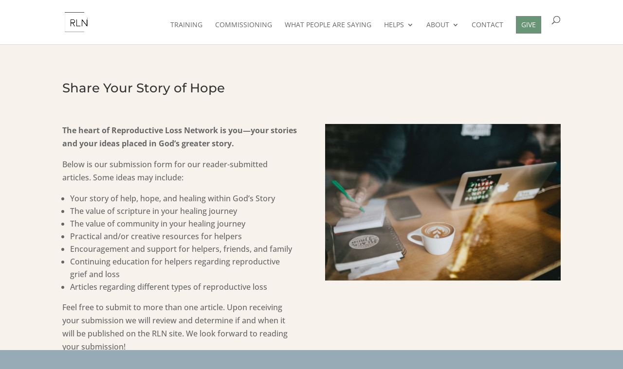

--- FILE ---
content_type: text/css
request_url: https://reproductivelossnetwork.org/wp-content/et-cache/706/et-divi-dynamic-tb-3153-706-late.css?ver=1768063219
body_size: 42
content:
@font-face{font-family:ETmodules;font-display:block;src:url(//reproductivelossnetwork.org/wp-content/themes/Divi/core/admin/fonts/modules/social/modules.eot);src:url(//reproductivelossnetwork.org/wp-content/themes/Divi/core/admin/fonts/modules/social/modules.eot?#iefix) format("embedded-opentype"),url(//reproductivelossnetwork.org/wp-content/themes/Divi/core/admin/fonts/modules/social/modules.woff) format("woff"),url(//reproductivelossnetwork.org/wp-content/themes/Divi/core/admin/fonts/modules/social/modules.ttf) format("truetype"),url(//reproductivelossnetwork.org/wp-content/themes/Divi/core/admin/fonts/modules/social/modules.svg#ETmodules) format("svg");font-weight:400;font-style:normal}

--- FILE ---
content_type: text/css
request_url: https://reproductivelossnetwork.org/wp-content/et-cache/706/et-core-unified-706.min.css?ver=1768063219
body_size: 40
content:
#top-header{display:none!important}.et_pb_pricing_table_wrap{align-items:normal}.pa-bullet-list-1 ul{list-style-type:none!important}.pa-bullet-list-1 ul li:before{content:'\e052'!important;color:#B77400;font-family:'ETMODULES'!important;margin-right:10px;margin-left:-14px;font-size:1.2em!important}.cta-button{border:1px solid grey;border-radius:0px;background-color:#699577;transition:all .3s 0s}.cta-button a{padding:10px!important;color:white!important}.cta-button:hover{transform:scale(1.1);transition:all .2s 0s}

--- FILE ---
content_type: text/css
request_url: https://reproductivelossnetwork.org/wp-content/et-cache/706/et-divi-dynamic-tb-3153-706-late.css
body_size: -20
content:
@font-face{font-family:ETmodules;font-display:block;src:url(//reproductivelossnetwork.org/wp-content/themes/Divi/core/admin/fonts/modules/social/modules.eot);src:url(//reproductivelossnetwork.org/wp-content/themes/Divi/core/admin/fonts/modules/social/modules.eot?#iefix) format("embedded-opentype"),url(//reproductivelossnetwork.org/wp-content/themes/Divi/core/admin/fonts/modules/social/modules.woff) format("woff"),url(//reproductivelossnetwork.org/wp-content/themes/Divi/core/admin/fonts/modules/social/modules.ttf) format("truetype"),url(//reproductivelossnetwork.org/wp-content/themes/Divi/core/admin/fonts/modules/social/modules.svg#ETmodules) format("svg");font-weight:400;font-style:normal}